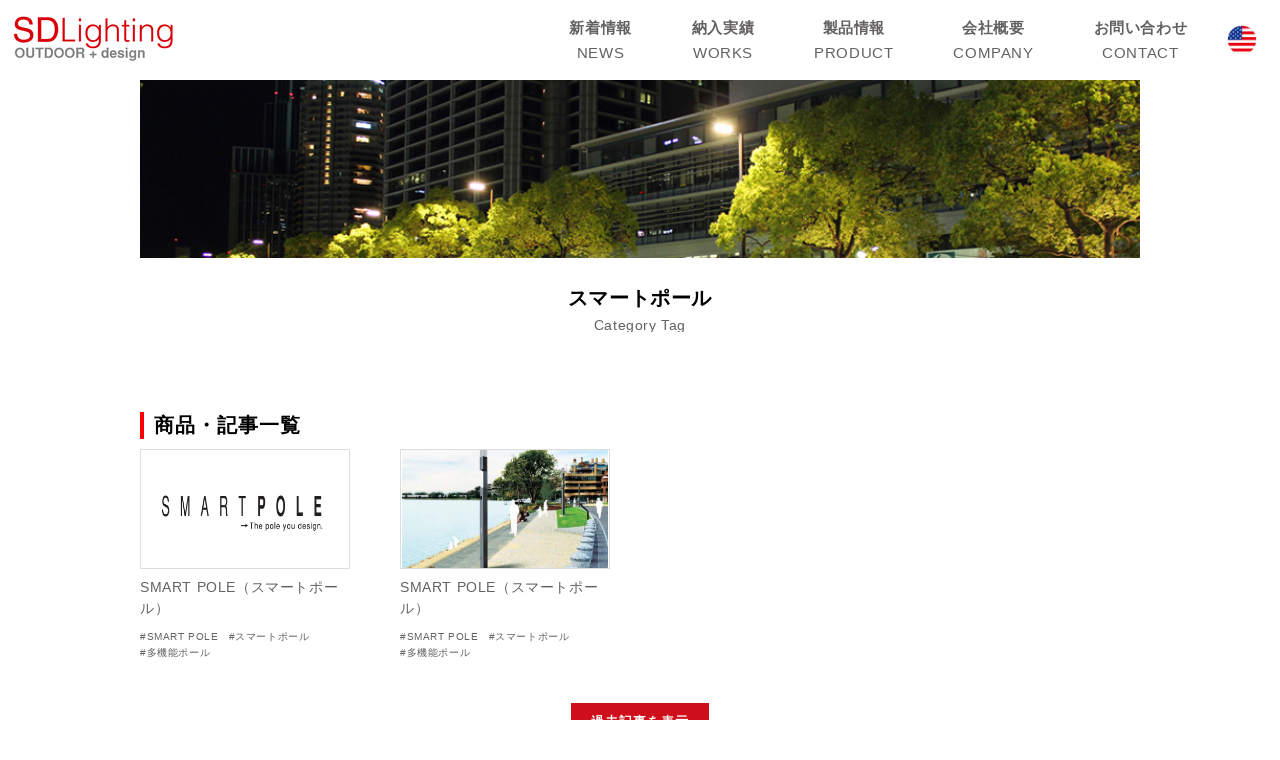

--- FILE ---
content_type: text/html; charset=UTF-8
request_url: https://www.sd-lighting.co.jp/tag/%E3%82%B9%E3%83%9E%E3%83%BC%E3%83%88%E3%83%9D%E3%83%BC%E3%83%AB/
body_size: 17776
content:
<!DOCTYPE html>
<html class="no-js" lang="ja">
	<head>
		<!-- Global site tag (gtag.js) - Google Analytics -->
		<script async src="https://www.googletagmanager.com/gtag/js?id=UA-57865903-1"></script>
		<script>
		  window.dataLayer = window.dataLayer || [];
		  function gtag(){dataLayer.push(arguments);}
		  gtag('js', new Date());

		  gtag('config', 'UA-57865903-1');
		</script>
		<meta charset="UTF-8">
		<meta name="viewport" content="width=device-width, initial-scale=1.0" >
		<link rel="stylesheet" href="/wp-content/themes/a/js/swiper.min.css">
		<link rel="shortcut icon" href="/wp-content/themes/a/favicon.ico">
		<title>スマートポール | SD Lighting株式会社</title>

<!-- All In One SEO Pack 3.6.2[627,665] -->
<script type="application/ld+json" class="aioseop-schema">{"@context":"https://schema.org","@graph":[{"@type":"Organization","@id":"https://www.sd-lighting.co.jp/#organization","url":"https://www.sd-lighting.co.jp/","name":"SD Lighting株式会社","sameAs":[]},{"@type":"WebSite","@id":"https://www.sd-lighting.co.jp/#website","url":"https://www.sd-lighting.co.jp/","name":"SD Lighting株式会社","publisher":{"@id":"https://www.sd-lighting.co.jp/#organization"},"potentialAction":{"@type":"SearchAction","target":"https://www.sd-lighting.co.jp/?s={search_term_string}","query-input":"required name=search_term_string"}},{"@type":"CollectionPage","@id":"https://www.sd-lighting.co.jp/tag/%e3%82%b9%e3%83%9e%e3%83%bc%e3%83%88%e3%83%9d%e3%83%bc%e3%83%ab/#collectionpage","url":"https://www.sd-lighting.co.jp/tag/%e3%82%b9%e3%83%9e%e3%83%bc%e3%83%88%e3%83%9d%e3%83%bc%e3%83%ab/","inLanguage":"ja","name":"スマートポール","isPartOf":{"@id":"https://www.sd-lighting.co.jp/#website"},"breadcrumb":{"@id":"https://www.sd-lighting.co.jp/tag/%e3%82%b9%e3%83%9e%e3%83%bc%e3%83%88%e3%83%9d%e3%83%bc%e3%83%ab/#breadcrumblist"}},{"@type":"BreadcrumbList","@id":"https://www.sd-lighting.co.jp/tag/%e3%82%b9%e3%83%9e%e3%83%bc%e3%83%88%e3%83%9d%e3%83%bc%e3%83%ab/#breadcrumblist","itemListElement":[{"@type":"ListItem","position":1,"item":{"@type":"WebPage","@id":"https://www.sd-lighting.co.jp/","url":"https://www.sd-lighting.co.jp/","name":"SD Lighting株式会社"}},{"@type":"ListItem","position":2,"item":{"@type":"WebPage","@id":"https://www.sd-lighting.co.jp/tag/%e3%82%b9%e3%83%9e%e3%83%bc%e3%83%88%e3%83%9d%e3%83%bc%e3%83%ab/","url":"https://www.sd-lighting.co.jp/tag/%e3%82%b9%e3%83%9e%e3%83%bc%e3%83%88%e3%83%9d%e3%83%bc%e3%83%ab/","name":"スマートポール"}}]}]}</script>
<link rel="canonical" href="https://www.sd-lighting.co.jp/tag/%e3%82%b9%e3%83%9e%e3%83%bc%e3%83%88%e3%83%9d%e3%83%bc%e3%83%ab/" />
<!-- All In One SEO Pack -->
<link rel='dns-prefetch' href='//s.w.org' />
<link rel="alternate" type="application/rss+xml" title="SD Lighting株式会社 &raquo; フィード" href="https://www.sd-lighting.co.jp/feed/" />
<link rel="alternate" type="application/rss+xml" title="SD Lighting株式会社 &raquo; コメントフィード" href="https://www.sd-lighting.co.jp/comments/feed/" />
<link rel="alternate" type="application/rss+xml" title="SD Lighting株式会社 &raquo; スマートポール タグのフィード" href="https://www.sd-lighting.co.jp/tag/%e3%82%b9%e3%83%9e%e3%83%bc%e3%83%88%e3%83%9d%e3%83%bc%e3%83%ab/feed/" />
		<script>
			window._wpemojiSettings = {"baseUrl":"https:\/\/s.w.org\/images\/core\/emoji\/12.0.0-1\/72x72\/","ext":".png","svgUrl":"https:\/\/s.w.org\/images\/core\/emoji\/12.0.0-1\/svg\/","svgExt":".svg","source":{"concatemoji":"https:\/\/www.sd-lighting.co.jp\/wp-includes\/js\/wp-emoji-release.min.js?ver=5.3.20"}};
			!function(e,a,t){var n,r,o,i=a.createElement("canvas"),p=i.getContext&&i.getContext("2d");function s(e,t){var a=String.fromCharCode;p.clearRect(0,0,i.width,i.height),p.fillText(a.apply(this,e),0,0);e=i.toDataURL();return p.clearRect(0,0,i.width,i.height),p.fillText(a.apply(this,t),0,0),e===i.toDataURL()}function c(e){var t=a.createElement("script");t.src=e,t.defer=t.type="text/javascript",a.getElementsByTagName("head")[0].appendChild(t)}for(o=Array("flag","emoji"),t.supports={everything:!0,everythingExceptFlag:!0},r=0;r<o.length;r++)t.supports[o[r]]=function(e){if(!p||!p.fillText)return!1;switch(p.textBaseline="top",p.font="600 32px Arial",e){case"flag":return s([127987,65039,8205,9895,65039],[127987,65039,8203,9895,65039])?!1:!s([55356,56826,55356,56819],[55356,56826,8203,55356,56819])&&!s([55356,57332,56128,56423,56128,56418,56128,56421,56128,56430,56128,56423,56128,56447],[55356,57332,8203,56128,56423,8203,56128,56418,8203,56128,56421,8203,56128,56430,8203,56128,56423,8203,56128,56447]);case"emoji":return!s([55357,56424,55356,57342,8205,55358,56605,8205,55357,56424,55356,57340],[55357,56424,55356,57342,8203,55358,56605,8203,55357,56424,55356,57340])}return!1}(o[r]),t.supports.everything=t.supports.everything&&t.supports[o[r]],"flag"!==o[r]&&(t.supports.everythingExceptFlag=t.supports.everythingExceptFlag&&t.supports[o[r]]);t.supports.everythingExceptFlag=t.supports.everythingExceptFlag&&!t.supports.flag,t.DOMReady=!1,t.readyCallback=function(){t.DOMReady=!0},t.supports.everything||(n=function(){t.readyCallback()},a.addEventListener?(a.addEventListener("DOMContentLoaded",n,!1),e.addEventListener("load",n,!1)):(e.attachEvent("onload",n),a.attachEvent("onreadystatechange",function(){"complete"===a.readyState&&t.readyCallback()})),(n=t.source||{}).concatemoji?c(n.concatemoji):n.wpemoji&&n.twemoji&&(c(n.twemoji),c(n.wpemoji)))}(window,document,window._wpemojiSettings);
		</script>
		<style>
img.wp-smiley,
img.emoji {
	display: inline !important;
	border: none !important;
	box-shadow: none !important;
	height: 1em !important;
	width: 1em !important;
	margin: 0 .07em !important;
	vertical-align: -0.1em !important;
	background: none !important;
	padding: 0 !important;
}
</style>
	<link rel='stylesheet' id='wp-block-library-css'  href='https://www.sd-lighting.co.jp/wp-includes/css/dist/block-library/style.min.css?ver=5.3.20' media='all' />
<link rel='stylesheet' id='twentytwenty-style-css'  href='https://www.sd-lighting.co.jp/wp-content/themes/a/style.css?ver=5.3.20' media='all' />
<style id='twentytwenty-style-inline-css'>
.color-accent,.color-accent-hover:hover,.color-accent-hover:focus,:root .has-accent-color,.has-drop-cap:not(:focus):first-letter,.wp-block-button.is-style-outline,a { color: #cd2653; }blockquote,.border-color-accent,.border-color-accent-hover:hover,.border-color-accent-hover:focus { border-color: #cd2653; }button:not(.toggle),.button,.faux-button,.wp-block-button__link,.wp-block-file .wp-block-file__button,input[type="button"],input[type="reset"],input[type="submit"],.bg-accent,.bg-accent-hover:hover,.bg-accent-hover:focus,:root .has-accent-background-color,.comment-reply-link { background-color: #cd2653; }.fill-children-accent,.fill-children-accent * { fill: #cd2653; }body,.entry-title a,:root .has-primary-color { color: #000000; }:root .has-primary-background-color { background-color: #000000; }cite,figcaption,.wp-caption-text,.post-meta,.entry-content .wp-block-archives li,.entry-content .wp-block-categories li,.entry-content .wp-block-latest-posts li,.wp-block-latest-comments__comment-date,.wp-block-latest-posts__post-date,.wp-block-embed figcaption,.wp-block-image figcaption,.wp-block-pullquote cite,.comment-metadata,.comment-respond .comment-notes,.comment-respond .logged-in-as,.pagination .dots,.entry-content hr:not(.has-background),hr.styled-separator,:root .has-secondary-color { color: #6d6d6d; }:root .has-secondary-background-color { background-color: #6d6d6d; }pre,fieldset,input,textarea,table,table *,hr { border-color: #dcd7ca; }caption,code,code,kbd,samp,.wp-block-table.is-style-stripes tbody tr:nth-child(odd),:root .has-subtle-background-background-color { background-color: #dcd7ca; }.wp-block-table.is-style-stripes { border-bottom-color: #dcd7ca; }.wp-block-latest-posts.is-grid li { border-top-color: #dcd7ca; }:root .has-subtle-background-color { color: #dcd7ca; }body:not(.overlay-header) .primary-menu > li > a,body:not(.overlay-header) .primary-menu > li > .icon,.modal-menu a,.footer-menu a, .footer-widgets a,#site-footer .wp-block-button.is-style-outline,.wp-block-pullquote:before,.singular:not(.overlay-header) .entry-header a,.archive-header a,.header-footer-group .color-accent,.header-footer-group .color-accent-hover:hover { color: #cd2653; }.social-icons a,#site-footer button:not(.toggle),#site-footer .button,#site-footer .faux-button,#site-footer .wp-block-button__link,#site-footer .wp-block-file__button,#site-footer input[type="button"],#site-footer input[type="reset"],#site-footer input[type="submit"] { background-color: #cd2653; }.header-footer-group,body:not(.overlay-header) #site-header .toggle,.menu-modal .toggle { color: #000000; }body:not(.overlay-header) .primary-menu ul { background-color: #000000; }body:not(.overlay-header) .primary-menu > li > ul:after { border-bottom-color: #000000; }body:not(.overlay-header) .primary-menu ul ul:after { border-left-color: #000000; }.site-description,body:not(.overlay-header) .toggle-inner .toggle-text,.widget .post-date,.widget .rss-date,.widget_archive li,.widget_categories li,.widget cite,.widget_pages li,.widget_meta li,.widget_nav_menu li,.powered-by-wordpress,.to-the-top,.singular .entry-header .post-meta,.singular:not(.overlay-header) .entry-header .post-meta a { color: #6d6d6d; }.header-footer-group pre,.header-footer-group fieldset,.header-footer-group input,.header-footer-group textarea,.header-footer-group table,.header-footer-group table *,.footer-nav-widgets-wrapper,#site-footer,.menu-modal nav *,.footer-widgets-outer-wrapper,.footer-top { border-color: #dcd7ca; }.header-footer-group table caption,body:not(.overlay-header) .header-inner .toggle-wrapper::before { background-color: #dcd7ca; }
body,input,textarea,button,.button,.faux-button,.wp-block-button__link,.wp-block-file__button,.has-drop-cap:not(:focus)::first-letter,.has-drop-cap:not(:focus)::first-letter,.entry-content .wp-block-archives,.entry-content .wp-block-categories,.entry-content .wp-block-cover-image,.entry-content .wp-block-latest-comments,.entry-content .wp-block-latest-posts,.entry-content .wp-block-pullquote,.entry-content .wp-block-quote.is-large,.entry-content .wp-block-quote.is-style-large,.entry-content .wp-block-archives *,.entry-content .wp-block-categories *,.entry-content .wp-block-latest-posts *,.entry-content .wp-block-latest-comments *,.entry-content p,.entry-content ol,.entry-content ul,.entry-content dl,.entry-content dt,.entry-content cite,.entry-content figcaption,.entry-content .wp-caption-text,.comment-content p,.comment-content ol,.comment-content ul,.comment-content dl,.comment-content dt,.comment-content cite,.comment-content figcaption,.comment-content .wp-caption-text,.widget_text p,.widget_text ol,.widget_text ul,.widget_text dl,.widget_text dt,.widget-content .rssSummary,.widget-content cite,.widget-content figcaption,.widget-content .wp-caption-text { font-family: sans-serif; }
</style>
<link rel='stylesheet' id='twentytwenty-print-style-css'  href='https://www.sd-lighting.co.jp/wp-content/themes/a/print.css?ver=5.3.20' media='print' />
<script src='https://www.sd-lighting.co.jp/wp-content/themes/a/assets/js/index.js?ver=5.3.20' async></script>
<link rel='https://api.w.org/' href='https://www.sd-lighting.co.jp/wp-json/' />
<link rel="EditURI" type="application/rsd+xml" title="RSD" href="https://www.sd-lighting.co.jp/xmlrpc.php?rsd" />
<link rel="wlwmanifest" type="application/wlwmanifest+xml" href="https://www.sd-lighting.co.jp/wp-includes/wlwmanifest.xml" /> 
<meta name="generator" content="WordPress 5.3.20" />
<script type="text/javascript">
	window._se_plugin_version = '8.1.9';
</script>
	<script>document.documentElement.className = document.documentElement.className.replace( 'no-js', 'js' );</script>
	<style>.recentcomments a{display:inline !important;padding:0 !important;margin:0 !important;}</style>	</head>
	<body id="head">
		<header>
			<h1><a href="/"><img src="/wp-content/themes/a/img/logo.png" alt="SDLighting"></a></h1>
			<div class="menu">
				<div class="btn" onclick="this.parentNode.classList.toggle('on')">
					<span></span>
					<span></span>
					<span></span>
				</div>
				<a href="/en/" class="english"><img src="/wp-content/themes/a/img/iconUs.png" alt="English"></a>
				<nav>
					<ul>
						<li><a href="/news/">新着情報<span>NEWS</span></a></li>
						<li><a href="/works/">納入実績<span>WORKS</span></a></li>
						<li><a href="/product/">製品情報<span>PRODUCT</span></a></li>
						<li><a href="/company/">会社概要<span>COMPANY</span></a></li>
						<li><a href="/contact/">お問い合わせ<span>CONTACT</span></a></li>
					</ul>
				</nav>
			</div>
		</header>

<main>
	<article class="pageTag">
		<section class="headImg">
			<img src="/wp-content/themes/a/img/headImg003.jpg">
			<h2>スマートポール<span>Category Tag</span></h2>
		</section>
		<section class="newsList">
			<h2 class="tit">商品・記事一覧</h2>
			<ul class="clear">
										<li>
													<a href="https://www.sd-lighting.co.jp/catalog/SMARTPOLE/" target="_blank">
													<div class="img">
																	<img width="800" height="448" src="https://www.sd-lighting.co.jp/wp-content/uploads/2021/03/ロゴ.jpg" class="attachment-small size-small wp-post-image" alt="" srcset="https://www.sd-lighting.co.jp/wp-content/uploads/2021/03/ロゴ.jpg 800w, https://www.sd-lighting.co.jp/wp-content/uploads/2021/03/ロゴ-640x358.jpg 640w, https://www.sd-lighting.co.jp/wp-content/uploads/2021/03/ロゴ-768x430.jpg 768w" sizes="(max-width: 800px) 100vw, 800px" />															</div>
							<h4>SMART POLE（スマートポール）</h4>
						</a>
						<p class="tag">
							<a href="/tag/smart-pole">#SMART POLE</a><br/><a href="/tag/%e3%82%b9%e3%83%9e%e3%83%bc%e3%83%88%e3%83%9d%e3%83%bc%e3%83%ab">#スマートポール</a><br/><a href="/tag/%e5%a4%9a%e6%a9%9f%e8%83%bd%e3%83%9d%e3%83%bc%e3%83%ab">#多機能ポール</a><br/>						 </p>
					</li>
										<li>
													<a href="https://www.sd-lighting.co.jp/1401/">
													<div class="img">
																	<img width="529" height="304" src="https://www.sd-lighting.co.jp/wp-content/uploads/2021/03/いこう.jpg" class="attachment-small size-small wp-post-image" alt="" />															</div>
							<h4>SMART POLE（スマートポール）</h4>
						</a>
						<p class="tag">
							<a href="/tag/smart-pole">#SMART POLE</a><br/><a href="/tag/%e3%82%b9%e3%83%9e%e3%83%bc%e3%83%88%e3%83%9d%e3%83%bc%e3%83%ab">#スマートポール</a><br/><a href="/tag/%e5%a4%9a%e6%a9%9f%e8%83%bd%e3%83%9d%e3%83%bc%e3%83%ab">#多機能ポール</a><br/>						 </p>
					</li>
									</ul>
				<div id="ajax-load-more" class="ajax-load-more-wrap default"  data-alm-id="" data-canonical-url="https://www.sd-lighting.co.jp/tag/%e3%82%b9%e3%83%9e%e3%83%bc%e3%83%88%e3%83%9d%e3%83%bc%e3%83%ab/" data-slug="%e3%82%b9%e3%83%9e%e3%83%bc%e3%83%88%e3%83%9d%e3%83%bc%e3%83%ab" data-post-id="162"  data-localized="ajax_load_more_vars"><ul aria-live="polite" aria-atomic="true" class="alm-listing alm-ajax" data-container-type="ul" data-repeater="default" data-post-type="post" data-tag="%e3%82%b9%e3%83%9e%e3%83%bc%e3%83%88%e3%83%9d%e3%83%bc%e3%83%ab" data-order="DESC" data-orderby="date" data-offset="16" data-posts-per-page="5" data-scroll="false" data-pause="true" data-button-label="過去記事を表示"></ul><div class="alm-btn-wrap" style="visibility: hidden;"><button class="alm-load-more-btn more " rel="next">過去記事を表示</button></div></div>				</section>
				<a href="/" class="linkBtn">ホームへ戻る</a>
			</div>
		</section>
	</article>
</main>
<footer>
	<div class="footLink clear">
		<ul>
			<li>
<!--				<a href="https://www.hess.eu/de/" target="_blank">-->
					<img src="/wp-content/themes/a/img/bnrHess.png" alt="hess">
				</a>
			</li>
			<li>
<!--				<a href="https://www.meyer-lighting.com/en.html" target="_blank">-->
					<img src="/wp-content/themes/a/img/bnrMeyer.png" alt="meyer">
<!--				</a>-->
			</li>
			<li>
				<a href="https://www.shingo-d.co.jp/" target="_blank">
					<img src="/wp-content/themes/a/img/bnrShingo.png" alt="信号電材株式会社">
				</a>
			</li>
		</ul>
	</div>
	<div class="bg">
		<h1>SD Lighting 株式会社</h1>
		<p><a href="/">www.sd-lighting.co.jp</a></p>
		<small>copyright© 2019 SD Lighting Co., Ltd.All Right Reserved.</small>
		<a href="#head" class="upBtn">▲</a>
	</div>
</footer>
<script src='https://www.sd-lighting.co.jp/wp-includes/js/wp-embed.min.js?ver=5.3.20'></script>
<script>
var alm_localize = {"ajaxurl":"https:\/\/www.sd-lighting.co.jp\/wp-admin\/admin-ajax.php","alm_nonce":"fc48bc2bd2","rest_api":"https:\/\/www.sd-lighting.co.jp\/wp-json\/","rest_nonce":"9cd79cf5b9","pluginurl":"https:\/\/www.sd-lighting.co.jp\/wp-content\/plugins\/ajax-load-more","speed":"200","ga_debug":"false","results_text":"Viewing {post_count} of {total_posts} results.","no_results_text":"No results found.","alm_debug":"","a11y_focus":"1"};
var ajax_load_more_vars = {"id":"ajax-load-more"};
</script>
<script src='https://www.sd-lighting.co.jp/wp-content/plugins/ajax-load-more/core/dist/js/ajax-load-more.min.js?ver=5.3.1'></script>
	<script>
	/(trident|msie)/i.test(navigator.userAgent)&&document.getElementById&&window.addEventListener&&window.addEventListener("hashchange",function(){var t,e=location.hash.substring(1);/^[A-z0-9_-]+$/.test(e)&&(t=document.getElementById(e))&&(/^(?:a|select|input|button|textarea)$/i.test(t.tagName)||(t.tabIndex=-1),t.focus())},!1);
	</script>
	</body>
</html>


--- FILE ---
content_type: text/css
request_url: https://www.sd-lighting.co.jp/wp-content/themes/a/style.css?ver=5.3.20
body_size: 22360
content:
@charset "UTF-8";
/*
Theme Name: a
 */
html, body, div, span, applet, object, iframe,
h1, h2, h3, h4, h5, h6, p, blockquote, pre,
a, abbr, acronym, address, big, cite, code,
del, dfn, em, img, ins, kbd, q, s, samp,
small, strike, strong, sub, sup, tt, var,
b, u, i, center,
dl, dt, dd, ol, ul, li,
fieldset, form, label, legend,
table, caption, tbody, tfoot, thead, tr, th, td,
article, aside, canvas, details, embed, 
figure, figcaption, footer, header, hgroup, 
menu, nav, output, ruby, section, summary,
time, mark, audio, video {
	margin: 0;
	padding: 0;
	border: 0;
	font-size: 100%;
	font: inherit;
	vertical-align: baseline;
	color: #646163;
	text-decoration: none;
    font-family: -apple-system, BlinkMacSystemFont, Roboto, "游ゴシック体", YuGothic, "Yu Gothic Medium", sans-serif;
    font-feature-settings: "pkna" 1;
	transition: .3s;
	letter-spacing:.6px;
}
/* HTML5 display-role reset for older browsers */
article, aside, details, figcaption, figure, 
footer, header, hgroup, menu, nav, section {
	display: block;
}
html{
    scroll-behavior: smooth;
}
body {
	line-height: 1;
}
ol, ul {
	list-style: none;
}
blockquote, q {
	quotes: none;
}
blockquote:before, blockquote:after,
q:before, q:after {
	content: '';
	content: none;
}
table {
	border-collapse: collapse;
	border-spacing: 0;
}
img,iframe{
	vertical-align: bottom;
}
a {
    color: #646163 !important;
}
a:hover {
    color: #8e8e8e !important;
}
a img:hover {
	opacity: .8;
}
input[type="submit"],
input[type="button"] {
    border-radius: 0;
    -webkit-box-sizing: content-box;
    -webkit-appearance: button;
    appearance: button;
    border: none;
    box-sizing: border-box;
    cursor: pointer;
}
input[type="submit"]::-webkit-search-decoration,
input[type="button"]::-webkit-search-decoration {
    display: none;
}
input[type="submit"]::focus,
input[type="button"]::focus {
    outline-offset: -2px;
}
.clear:after,
.swiper-my-pagination:after{
	content: "";
	display: block;
	height: 0;
	font-size:0;
	clear: both;
	visibility:hidden;
}
header {
    height: 50px;
    padding: 15px 1%;
    width: 98%;
    position: fixed;
    top: 0;
    left: 0;
    z-index: 100;
    background: #fff;
}
header h1 {
    float: left;
}
header nav {
    float: right;
}
header nav ul li {
    float: left;
}
header nav ul li a {
    text-align: center;
    display: block;
    padding: 5px 30px 0;
    font-size: 15px;
    letter-spacing: .6px;
    font-weight: 700;
}
header nav ul li a span{
    display: block;
    margin-top: 10px;
    font-weight: 100;
}
.english {
    float: right;
    display: block;
    width: 30px;
    margin: 10px;
}
.english img {
    width: 100%;
}
article {
    margin: 80px 0 150px;
}
.topMain {
    max-width: 1000px;
    width: 100%;
    margin: 0 auto;
    overflow: hidden;
}
.topMain img {
    width: 100%;
}
.footLink {
    max-width: 580px;
    width: 90%;
    margin: 50px auto 0;
}
.footLink ul li {
    float: left;
    margin-left: 3%;
    width: 31%;
}
.footLink ul li:nth-child(1){
	margin-left: 0;
}
.footLink ul li img {
    width: 100%;
}
.pageTop .wap1 {
    max-width: 1000px;
    width: 90%;
    margin: 150px auto;
}
.pageTop .wap1 .topNews:nth-child(1) {
	margin-right: 4%;
}
.topNews {
    width: 48%;
    float: left;
}
.tit{
    font-size: 20px;
    letter-spacing: 1px;
    font-weight: 700;
    color: #000;
}
.tit span {
    display: block;
    font-size: 12px;
    margin-top: 6px;
    letter-spacing: 2px;
    font-weight: 100;
}
.topNews ul {
    margin-top: 30px;
}
.topNews ul li {
    margin: 10px 0;
}
.topNews ul li .day {
    float: left;
    font-size: 12px;
    margin-right: 3%;
    line-height: 22px;
}
.topNews ul li h3 {
    line-height: 22px;
}
a.linkBtn {
    position: relative;
    display: table;
    background: #252a32;
    text-align: center;
    color: #fff !important;
    padding: 10px 30px;
    font-size: 14px;
    margin: 30px auto 0;
}
a.linkBtn:hover {
    background: #535963;
}
a.linkBtn:after {
    content: ">";
    display: block;
    position: absolute;
    right: 5px;
    top: 0;
    bottom: 0;
    margin: auto;
    transform: scale(0.5, 1);
    height: 15px;
}
.topProduct {
    width: 100%;
    margin: 150px 0 0;
}
.topProduct .txt {
    background: #ececec;
}
.topProduct .txt .box,
.topProduct .txt img {
    float: left;
    width: 50%;
}
.topProduct .txt .box {
    padding: 5%;
    width: 40%;
}
.topProduct .txt .box .tit {
    font-size: 1.5vw;
}
.topProduct .txt .box p {
    font-size: 1.2vw;
    margin-top: 2vw;
    line-height: 2vw;
}
.itemBlock {
    margin: 150px auto;
    max-width: 1000px;
    width: 90%;
}
.itemBlock .tit {
    text-align: center;
    font-size: 24px;
    margin-bottom: 30px;
}
.itemBlock .catch {
    text-align: center;
    font-size: 18px;
    line-height: 30px;
    font-weight: 500;
    margin-bottom: 20px;
}
.itemBlock ul li {
    width: 23%;
    margin-left: 2%;
    float: left;
    margin-bottom: 2%;
    height: 232px;
    overflow: hidden;
}
.itemBlock ul li .img {
    width: calc(100% - 2px);
    height: 130px;
    overflow: hidden;
    border: 1px solid #ddd;
}
.itemBlock ul li .img img {
    height: 100%;
    width: auto;
    display: block;
    margin: 0 auto;
}
.itemBlock ul li h4 {
    font-size: 15px;
    font-weight: 700;
    letter-spacing: 1px;
    margin: 6px 0 8px;
    display: -webkit-box;
    -webkit-box-orient: vertical;
    -webkit-line-clamp: 2;
    overflow: hidden;
    height: 37px;
    line-height: 18px;
}
.itemBlock ul li .tag {
    height: 48px;
    margin-bottom: 36px;
}
.itemBlock ul li .tag br {
    display: none;
}
.itemBlock ul li .tag a {
    font-size: 12px;
    margin-right: 12px;
}
.itemBlock ul li .tag a:hover {
    color: #da000e !important;
}
footer .bg {
    position: relative;
    background: #efefef;
    padding: 3%;
    width: 94%;
    margin-top: 30px;
}
footer .bg h1 {
    font-size: 24px;
    font-weight: 700;
    letter-spacing: 1px;
    margin-bottom: 10px;
}
small {
    display: block;
    font-size: 14px;
    margin-top: 10px;
}
.upBtn {
    position: absolute;
    top: 0;
    bottom: 0;
    right: 3%;
    background: #666;
    color: #fff !important;
    height: 40px;
    width: 40px;
    text-align: center;
    line-height: 40px;
    margin: auto;
}
.headImg {
    margin: 0 auto 80px;
    max-width: 1000px;
    width: 100%;
    overflow: hidden;
}
.headImg img{
    width: 100%;
}
.headImg h2 span {
    display: block;
    font-size: 14px;
    margin-top: 10px;
    font-weight: 500;
}
.headImg h2 {
    text-align: center;
    font-size: 20px;
    font-weight: 700;
    color: #000;
    margin-top: 30px;
}
.newsList {
    max-width: 1000px;
    width: 90%;
    margin: 0 auto 100px;
}
.newsList ul li {
    width: 21%;
    float: left;
    margin-left: 5%;
    margin-bottom: 20px;
}
.newsList ul li:nth-child(4n+1) {
    margin-left: 0;
}
.newsList ul li .img {
    width: calc(100% - 2px);
    height: 118px;
    overflow: hidden;
    margin-bottom: 8px;
    border: 1px solid #ddd;
}
.newsList ul li img {
    height: 100%;
    width: auto;
    display: block;
    margin: 0 auto;
}
.newsListSize ul li img {
    height: auto;
    width: 100%;
}
.newsList .tit,
.search h3,
.block001 .tit,
.pageSinPro .tit {
    border-left: 4px solid red;
    padding-left: 10px;
    line-height: 27px;
    margin: 30px 0 10px;
}
.newsList ul li h4 {
    font-size: 14px;
    line-height: 21px;
    font-weight: 500;
    display: -webkit-box;
    -webkit-box-orient: vertical;
    -webkit-line-clamp: 2;
    overflow: hidden;
    height: 42px;
    margin-bottom: 10px;
}
.alm-load-more-btn {
    background: #cf0e1b !important;
    border: none;
    padding: 10px 20px;
    display: block;
    margin: 20px auto 0;
    color: #fff;
    cursor: pointer;
    font-weight: 700;
    letter-spacing: 1px;
    clear: both;
}
button.alm-load-more-btn.more.done {
    background: #666 !important;
}
.newsList ul li .tag {
    height: 30px;
    display: block;
    -webkit-box-orient: vertical;
    -webkit-line-clamp: 2;
    overflow: hidden;
}
.newsList ul li .tag br {
    display: none;
}
.newsList ul li .tag a {
    font-size: 10px;
    display: inline-block;
    float: left;
    margin-right: 10px;
    line-height: 16px;
}
.search {
    max-width: 1000px;
    width: 90%;
    margin: 70px auto;
}
.search input {
    border: 1px solid #666;
    margin-top: 10px;
    padding: 1%;
    width: 98%;
    background: #f5f5f5;
}
.block001{
    max-width: 1000px;
    width: 90%;
    margin: 0 auto;
}
.aisatsu .Box1 {
    margin-top: 20px;
}
.aisatsu .Box1 img {
    float: left;
    width: 30%;
    margin-right: 10%;
}
.aisatsu .Box1 .txt1 {
    float: left;
    width: 60%;
    font-size: 18px;
    line-height: 36px;
    font-weight: 700;
    letter-spacing: 1px;
}
.aisatsu .txt2 {
    margin-top: 40px;
    background: #F8F8F8;
    padding: 4%;
    width: 92%;
    font-size: 16px;
    line-height: 24px;
}
.gaiyou,
.enkaku {
    margin-top: 150px;
}
.block001 table {
    table-layout: fixed;
    width: 100%;
}
.block001 table tr th {
    width: 26%;
    text-align: left;
    padding: 2%;
    background: #f1f1f1;
    font-weight: 700;
    border: 1px solid #ddd;
}
.block001 table tr td {
    width: 66%;
    padding: 2%;
    border: 1px solid #ddd;
    line-height: 24px;
}
.block001 table tr td h4 {
    font-size: 20px;
    font-weight: 700;
    margin-bottom: 20px;
}
.block001 table tr td a{
    text-decoration: underline;
}
.gaiyou table tr td a {
    background: #666;
    color: #fff !important;
    text-decoration: none;
    font-size: 12px;
    padding: 2px 7px;
    margin-left: 10px;
    display: inline;
}
.block001 table tr td span {
    font-weight: 700;
}
.form {
    max-width: 1000px;
    width: 90%;
    margin: 0 auto;
}
.contactBox1 h2 {
    text-align: center;
    font-weight: 700;
    line-height: 35px;
    margin-bottom: 60px;
}
.contactBox1 h3 {
    text-align: center;
    font-size: 16px;
    margin-bottom: 20px;
    font-weight: 500;
}
.contactBox1 p br {
    display: none;
}
.contactBox1 p {
    text-align: center;
    margin-top: 10px;
    font-size: 14px;
}
.form input,
.form textarea {
    background: #f0f0f0;
    border: none;
    padding: 1.5%;
    width: calc(100% - 3%);
    margin-top: -6px;
}
.form label {
    margin-top: 30px;
    display: block;
    font-family: 'Noto Serif JP', serif;
}
.form label span{
    font-size: 14px;
    color: #ff0000;
    font-family: 'Noto Serif JP', serif;
}
.form textarea {
    height: 200px;
}
.form .policy {
    font-size: 14px;
    margin-top: 40px;
    letter-spacing: .6px;
    font-family: 'Noto Serif JP', serif;
    line-height: 24px;
    font-weight: 700;
}
.form .policy a{
    color: #173eff;
    font-family: 'Noto Serif JP', serif;
}
.form input[type="submit"] {
    float: right;
    width: 100px;
    text-align: center;
    background: #000;
    color: #fff;
    margin-top: -24px;
    padding: 6px 0;
    transition: .3s;
    cursor: pointer;
}
.form input[type="submit"]:hover {
    background: #666;
}
.mw_wp_form span.error {
    font-size: 93%;
    background: #d80001;
    font-weight: 700;
    display: inline-block;
    color: #fff;
    padding: 4px 16px;
    margin-top: 4px;
}
.singleContent {
    max-width: 700px;
    width: 90%;
    margin: 0 auto;
}
.singleContent > h2 {
    font-size: 18px;
    font-weight: 700;
    margin-bottom: 20px;
    line-height: 26px;
}
.singleContent > p .day {
    font-size: 14px;
    margin-right: 20px;
}
.singleContent > p .cat {
    padding: 3px 10px;
    display: inline-block;
    background: #d8000d;
    color: #fff;
    font-size: 14px;
}
.singleContent > img {
    width: auto;
    height: auto;
    max-width: 100%;
    margin: 10px auto 20px;
    display: block;
}
.textConts {
    line-height: 28px;
}
.textConts img {
    width: 100%;
    height: auto;
}
.sinLink {
    border-top: 1px solid #666;
    margin-top: 60px;
    padding-top: 30px;
    width: 420px;
    margin: 100px auto;
}
.btnBox1 {
    max-width: 360px;
    width: 100%;
    margin: 0 auto;
}
.btnBox1 a {
    float: left;
    margin: 0;
}
.btnBox1 a:nth-child(1) {
    margin-right: 50px !important;
}
.sinLink a {
    display: inline-block;
    width: 200px;
    text-align: center;
    background: #c31a1f;
    padding: 20px 3.5px;
    color: #fff !important;
}
.sinLink a:hover {
    background: #ff252c;
}
.sinProCont {
    max-width: 1000px;
    width: 90%;
    margin: 0 auto;
}
.sinProCont > h2 {
    background: #646464;
    padding: 12px;
    margin: 10px 0 40px;
    color: #fff;
    font-weight: 700;
    letter-spacing: 1px;
}
.slideItem {
    overflow: hidden;
    width: 100%;
    max-width: 650px;
    margin: 0 auto;
}
.slideItem .swiper-slide{
    overflow: hidden;;
}
.pageSinPro .swiper-wrapper {
    height: 500px;
    width: 100%;
}
.slideItem .swiper-slide img {
    width: auto;
    height: 100%;
    display: block;
    margin: auto;
}
.swiper-my-pagination span {
    width: 9.08%;
    height: 60px;
    display: block;
    background-size: cover !important;
    border-radius: 0;
    float: left;
    opacity: 1;
    margin: 0 0 0 1% !important;
}
.slideItem .swiper-pagination-bullet-active {
    opacity: .6;
}
.swiper-my-pagination span:nth-child(1) {
    margin: 0 0 0 0 !important;
}
.swiper-my-pagination {
    margin: 10px 0 50px;
}
.sinProCont .conts {
    width: 95%;
    margin: 40px auto 0;
    font-size: 100%;
    line-height: 1.5em;
}
.sinProCont .conts img {
    width: 100%;
    height: auto;
    margin: 10px 0;
}
.pageSinPro .tit {
    margin: 100px 0 20px;
}
.pageSinPro .tagList {
    word-break: break-all;
}
.sinProCont .newsList {
    width: 100%;
}
.hyou table,
.hyou table tbody{
    width: calc(100% - 2px);
}
.hyou table tr {
    width: calc(50% - 2px);
    float: left;
    border: 1px solid #ddd;
    border-top: 0;
    background: #808080;
}
.hyou table tr:nth-child(1),
.hyou table tr:nth-child(2) {
    border-top: 1px solid #ddd;
}
.hyou table tr th {
    background: #808080;
    width: 36%;
    float: left;
    padding: 2%;
    color: #fff;
    text-align: center;
}
.hyou table tr td {
    padding: 2%;
    width: 56.005%;
    float: left;
    background: #fff;
    line-height: 20px;
}
.sinProCont a.linkBtn {
    margin: 100px auto 0;
}
a.catalogLink {
    width: 200px;
    background: #c31a1f;
    color: #fff !important;
    padding: 10px;
    display: block;
    text-align: center;
    border-radius: 3px;
    margin: 0 auto;
}
.newsList2 ul li {
    width: 47.5%;
}
.newsList2 ul li .img {
    height: 270px;
}
.newsList2 ul li h4 {
    font-size: 18px;
    font-weight: 700;
}
.newsList2 ul li .txt1 {
    line-height: 24px;
    margin-bottom: 20px;
    font-size: 14px;
    text-align: justify;
}
.newsList ul li .tag {
    height: 34px;
}
.newsList2 ul li .tag a {
    font-size: 14px;
    line-height: 20px;
    color: #989898 !important;
}
.conts strong {
    font-weight: 700;
    margin-bottom: 10px;
    display: block;
}
.tagList a {
    display: inline;
    margin-left: 10px;
    line-height: 24px;
}
.tagList br {
    display: none;
}
.jissekiBlock {
    margin-top: 100px;
}
.jissekiBlock > div {
    margin-bottom: 60px;
}
.jissekiBlock div .txt h2 {
    font-size: 18px;
    font-weight: 700;
    margin-bottom: 10px;
}
.jissekiBlock div .txt p {
    font-size: 16px;
    line-height: 25px;
}
.jissekiBlock div img {
    width: 40%;
    height: auto;
    float: right;
}
.jissekiBlock div .txt {
    width: 55%;
    margin-right: 5%;
    float: left;
}
.jissekiBlock div.LeftImg img {
    float: left;
}
.jissekiBlock div.LeftImg .txt {
    float: right;
    margin-right: 0;
    margin-left: 5%;
}
a.linkBtn.linkBtn_list {
    margin: 0;
    float: right;
    background: no-repeat;
    color: #000 !important;
}
.page404 p {
    text-align: center;
    line-height: 34px;
}
@media screen and (max-width: 1100px){
    header {
        padding: 10px 4%;
        width: 92%;
        height: 40px;
    }
    header img {
        width: 140px;
    }
    header nav ul li {
        width: 100%;
        border-bottom: 1px dotted #b7b7b7;
    }
    header nav ul li:nth-child(1) {
        border-top: 1px dotted #b7b7b7;
    }
    header nav ul li a {
        width: 100%;
        display: block;
        text-align: center;
        padding: 20px 0;
    }
    .btn {
        position: absolute;
        right: 19px;
        top: 13px;
    }
    .btn span {
        width: 28px;
        height: 3px;
        margin: 7px 0;
        background: #d90007;
        display: block;
        transition: .3s;
    }  
    .on .btn span:nth-child(1) {
        transform: rotate(45deg);
        transition: .3s;
        position: relative;
        top: 10px;
    }
    .on .btn span:nth-child(2) {
        opacity: 0;
        transition: .3s;
    }
    .on .btn span:nth-child(3) {
        transform: rotate(-45deg);
        transition: .3s;
        position: relative;
        top: -10px;
    }
    .menu nav {
        opacity: 0;
        pointer-events: none;
        width: 100%;
        position: absolute;
        top: 60px;
        left: 0;
        background: rgba(255, 255, 255, .95);
    }
    .on.menu nav {
        opacity: 1;
        pointer-events: auto;
        height: 100vh;
    }
    .english {
        display: none;
        margin-right: 40px;
        margin-top: 7px;
    }
    .on .english {
        display: block;
    }
    article {
        margin: 60px 0 150px;
    }
    .pageTop .wap1 {
        margin: 100px auto;
    }
    .topNews {
        width: 100%;
        float: none;
    }
    .pageTop .wap1 .topNews:nth-child(1) {
        margin-bottom: 100px;
    }
    .tit {
        text-align: center;
    }
    a.linkBtn {
        margin: 30px auto 0;
    }
    .btnBox1 a {
        float: none;
        width: 83%;
        margin-top: 20px !important;
    }
    .topProduct .txt .box, .topProduct .txt img {
        width: 100%;
    }
    .topProduct .txt .box {
        width: 90%;
        padding: 8% 5%;
    }
    .topProduct .txt .box .tit {
        font-size: 20px;
    }
    .topProduct .txt .box p {
        font-size: 16px;
        margin-top: 20px;
        line-height: 30px;
        text-align: center;
    }
    .itemBlock ul li {
        width: 48%;
        margin-left: 4%;
        height: auto;
    }
    .itemBlock ul li:nth-child(odd) {
        margin-left: 0;
    }
    .itemBlock ul li .img {
        height: 90px;
    }
    .itemBlock .catch a {
        font-size: 10px;
        line-height: 12px;
        display: block;
    }
    footer .bg h1 {
        text-align: center;
        font-size: 20px;
    }
    footer .bg {
        padding: 50px 5% 10px;
        width: 90%;
    }
    footer .bg p {
        text-align: center;
        font-size: 14px;
    }
    small {
        font-size: 10px;
        text-align: center;
        margin-top: 40px;
    }   
    .headImg img {
        width: 200%;
        position: relative;
        left: -50%;
    }
    .newsList .tit, .search h3, .block001 .tit, .pageSinPro .tit {
        font-size: 16px;
        text-align: left;
    }
    .newsList ul li {
        width: 47%;
    }
    .newsList ul li:nth-child(1), .newsList ul li:nth-child(5) {
        margin-left: 5%;
    }
    .newsList ul li:nth-child(odd) {
        margin-left: 0;
    }
    .newsList ul li .img {
        height: 89px;
     }
     .newsList ul li .tag {
        height: 48px;
    }
    .search p {
        line-height: 24px;
    }
    .search input {
        padding: 3%;
        width: 94%;
        font-size: 14px;
    }
    .pageSinPro .swiper-wrapper {
        height: 226px;
        width: 100%;
    }
    .swiper-my-pagination {
        margin: 10px 0;
    }
    .sinProCont .conts {
        margin-top: 20px;
    }
    .swiper-my-pagination span {
        width: 19%;
        height: 40px;
        margin-bottom: 1% !important;
    }
    .swiper-my-pagination span:nth-child(6) {
        margin-left: 0 !important;
    }
    .newsList2 ul li {
        width: 100%;
        margin: 0 0 20px;
    }
    .newsList2 ul li .tag a {
        font-size: 10px;
    }
    .newsList ul li .img {
        height: 90px;
    }
    .newsList2 ul li .img {
        height: 180px;
    }
    .hyou table,
    .hyou table tr {
        width: calc(100% - 2px);
    }
    .hyou table tr th,
    .hyou table tr td {
        font-size: 14px;
        vertical-align: middle;
    }
    .hyou table tbody tr:nth-child(2){
        border-top: 0;
    }
    .hyou table tr th {
        width: 28%;
        padding: 2%;
    }
    .hyou table tr td {
        width: 64%;
    }
    .pageSinPro .tit {
        margin: 60px 0 20px;
    }
    .newsList {
        margin: 0 auto 60px;
    }
    .sinProCont > h2 {
        line-height: 24px;
    }
    .aisatsu .Box1 img {
        width: 100%;
    }
    .aisatsu .Box1 .txt1 {
        width: 100%;
        margin-top: 30px;
        font-size: 16px;
        line-height: 26px;
        text-align: justify;
    }
    .aisatsu .Box1 .txt1 br {
        display: none;
    }
    .aisatsu .txt2 {
        text-align: justify;
    }
    .block001 table tr th,
    .block001 table tr td {
        width: 92%;
        display: block;
        border-top: 0;
    }
    .block001 table tr th,
    .block001 table tr td {
        padding: 4%;
    }
    .block001 table tr:nth-child(1) th{
        border-top:1px solid #ddd;
    }
    .gaiyou, .enkaku {
        margin-top: 80px;
    }
    .contactBox1 h3 {
        line-height: 22px;
        width: 90%;
        margin: 0 auto 20px;
    }
    .contactBox1 p {
        width: 80%;
        margin: 0px auto;
        line-height: 20px;
    }
    .form input[type="submit"] {
        float: none;
        display: block;
        margin: 30px auto 0;
    }
    .sinLink {
        width: 100%;
    }
    .sinLink a {
        width: 47%;
    }
    .newsList .txt1 {
        font-size: 12px;
        line-height: 20px;
        display: -webkit-box;
        -webkit-box-orient: vertical;
        -webkit-line-clamp: 3;
        overflow: hidden;
        margin-bottom: 10px;
    }
    .newsList ul li h4 {
        font-weight: 700;
    }
    .jissekiBlock {
        margin-top: 30px;
    }
    .jissekiBlock div img {
        width: 100%;
        float: none;
        margin-bottom: 20px;
    }
    .jissekiBlock div .txt {
        width: 100%;
        margin: 0;
        float: none;
    }
    .jissekiBlock > div {
        margin-bottom: 40px;
    }
}
